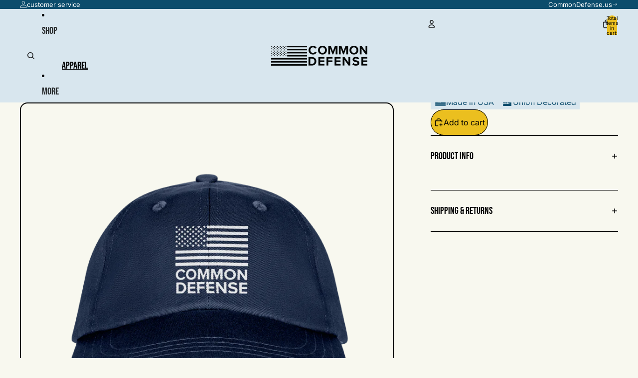

--- FILE ---
content_type: text/javascript
request_url: https://store.commondefense.us/cdn/shop/t/5/assets/show-more.js?v=94563802205717136101768250481
body_size: -124
content:
import{Component}from"@theme/component";import{isMobileBreakpoint}from"@theme/utilities";class ShowMoreComponent extends Component{requiredRefs=["showMoreButton","showMoreItems","showMoreContent"];#expanded=!1;#disableOnDesktop=!1;#collapsedHeight=0;#disabledClass="hidden";get#currentBreakpoint(){return isMobileBreakpoint()?"MOBILE":"DESKTOP"}#animation;#animationSpeed=300;connectedCallback(){super.connectedCallback(),this.#updateBreakpointState()}#updateBreakpointState=()=>{this.#disableOnDesktop=this.dataset.disableOnDesktop==="true",this.#disabledClass=this.#disableOnDesktop?"mobile:hidden":"hidden"};#expand=()=>{const{showMoreItems,showMoreContent}=this.refs;this.#collapsedHeight=showMoreContent.offsetHeight;const startHeight=this.#collapsedHeight;return showMoreItems?.forEach(item=>item.classList.remove(this.#disabledClass)),{startHeight,endHeight:showMoreContent.scrollHeight}};#collapse=()=>{const{showMoreContent}=this.refs,startHeight=showMoreContent.offsetHeight,endHeight=this.#collapsedHeight;return{startHeight,endHeight}};#animateHeight=(startHeight,endHeight)=>{const{showMoreContent}=this.refs;showMoreContent.style.overflow="hidden",this.#animation?.cancel(),this.#animation=showMoreContent.animate({height:[`${startHeight}px`,`${endHeight}px`]},{duration:this.#animationSpeed,easing:"ease-in-out"}),this.#animation.onfinish=()=>this.#onAnimationFinish()};#onAnimationFinish(){const{showMoreContent,showMoreItems}=this.refs;this.#expanded&&showMoreItems.forEach(item=>item.classList.add(this.#disabledClass)),showMoreContent.style.removeProperty("height"),showMoreContent.style.overflow="",this.#expanded=!this.#expanded}toggle=event=>{if(event.preventDefault(),this.#updateBreakpointState(),this.#currentBreakpoint==="DESKTOP"&&this.#disableOnDesktop)return;const{startHeight,endHeight}=this.#expanded?this.#collapse():this.#expand();this.dataset.expanded=this.#expanded?"false":"true",this.refs.showMoreButton.setAttribute("aria-expanded",this.dataset.expanded),this.#animateHeight(startHeight,endHeight)}}customElements.get("show-more-component")||customElements.define("show-more-component",ShowMoreComponent);
//# sourceMappingURL=/cdn/shop/t/5/assets/show-more.js.map?v=94563802205717136101768250481
